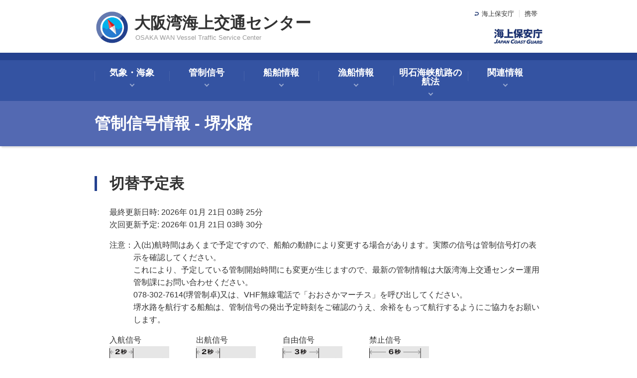

--- FILE ---
content_type: text/html
request_url: https://www6.kaiho.mlit.go.jp/osakawan/control_sakai.html
body_size: 11723
content:
<!DOCTYPE html>
<html lang="ja">
<head>
<meta charset="UTF-8" />
<title>大阪湾海上交通センター</title>
<meta name="description" content="" />
<meta name="keywords" content="" />
<meta http-equiv="Content-Style-Type" content="text/css" />
<meta http-equiv="Content-Script-Type" content="text/javascript" />
<meta name="robots" content="noydir" />
<meta name="robots" content="noodp" />
<meta name="robots" content="index,follow" />
<meta http-equiv="imagetoolbar" content="no" />
<link href="/common_martis/styles/global.css" rel="stylesheet" type="text/css" />
<script src="/common_martis/scripts/jquery-3.5.0.min.js" type="text/javascript"></script>
<script src="/common_martis/scripts/common.js" type="text/javascript"></script>
<script src="/common_martis/scripts/lity.min.js"></script>

</head>
<body>
<div id="pagetop" class="wrapper">
<header id="header" class="cfix"><div class="_inner">
<h1 id="siteID">
<a href="/osakawan/">大阪湾海上交通センター</a>
<div class="tagline">OSAKA WAN Vessel Traffic Service Center</div>
</h1>
<ul id="subMenues" class="cfix">
<li class="first"><a href="https://www.kaiho.mlit.go.jp/">海上保安庁</a></li>
<li class="m"><a href="/m/osakawan/index.html">携帯</a></li>
</ul>
<p id="subLogo"><img src="/common_martis/images/header_logo_s.gif" alt="JAPAN COAST GUARD" width="98" height="32" /></p>
<div id="spBtn"><div><span></span><span></span><span></span></div></div>
</div></header><!-- header -->
<nav class="gnav">
<div class="_inner">
<a href="/osakawan/" id="goctop" class="link">大阪湾海上交通センタートップ</a>

<ul class="gnavList">
  <li><a href="" class="gnavTtl">気象・海象</a>
    <div class="subnav"><div class="_inner">
      <ul class="subnavList">
        <li><span class="subnavTtl">気象履歴</span>
          <ul class="subCnavList circle-small">
            <li><a href="/osakawan/kisyou/esaki_radar.html">江埼レーダー施設</a></li>
            <li><a href="/osakawan/kisyou/jizosaki_lt.html">地蔵埼灯台</a></li>
            <li><a href="/osakawan/kisyou/akashikaikyo_center_aisss.html">明石海峡航路中央AIS信号所</a></li>
            <li><a href="/osakawan/kisyou/sumotooki_aisss.html">洲本沖AIS信号所</a></li>
            <li><a href="/osakawan/kisyou/osaka_lt.html">大阪灯台</a></li>
            <li><a href="/osakawan/kisyou/kobe_vtss.html">神戸船舶通航信号所（神戸第二信号所）</a></li>
            <li><a href="/osakawan/kisyou/magosaki_lt.html">孫埼灯台</a></li>
            <li><a href="/osakawan/kisyou/tomogashima_lt.html">友ケ島灯台</a></li>
          </ul>
        </li>
        <li><span class="subnavTtl"><a href="/osakawan/currenttide.html">潮流</a></span></li>
        <li><span class="subnavTtl"><a href="http://www6.kaiho.mlit.go.jp/05kanku/kobe/esaki_radar/livecamera/index.html">ライブカメラ</a></span></li>
      </ul>
    </div></div>
  </li>
  <li><a href="" class="gnavTtl">管制信号</a>
    <div class="subnav"><div class="_inner">
      <ul class="subnavList">
        <li><span class="subnavTtl"><a href="/osakawan/control.html">信号現況</a></span></li>
        <li><span class="subnavTtl">信号切替表</span>
          <ul class="subCnavList circle-small">
            <li><a href="/osakawan/control_nankou.html">南港水路</a></li>
            <li><a href="/osakawan/control_sakai.html">堺水路</a></li>
            <li><a href="/osakawan/control_hamadera.html">浜寺水路</a></li>
            <li><a href="/osakawan/control_kobe.html">神戸中央航路</a></li>
          </ul>
        </li>
      </ul>
    </div></div>
  </li>
  <li><a href="" class="gnavTtl">船舶情報</a>
    <div class="subnav"><div class="_inner">
      <ul class="subnavList">
        <li><span class="subnavTtl">入航予定情報</span>
          <ul class="subCnavList circle-small">
            <li><a href="/osakawan/schedule/AKASHI/schedule_1.html">大型船入航予定24h</a></li>
            <li><a href="/osakawan/schedule/AKASHI/schedule_2.html">大型船入航予定72h</a></li>
            <li><a href="/osakawan/schedule/AKASHI/schedule_3.html">大型船入航予定all</a></li>
          </ul>
        </li>
        <li><span class="subnavTtl"><a href="/osakawan/byohaku/index.html">錨泊船情報</a></span></li>
        <li><span class="subnavTtl"><a href="/osakawan/pullship.html" class="Probably">曳航船入航予定</a></span></li>
      </ul>
    </div></div>
  </li>
  <li><a href="" class="gnavTtl">漁船情報</a>
    <div class="subnav"><div class="_inner">
      <ul class="subnavList">
        <li><span class="subnavTtl">操業漁船図</span>
          <ul class="subCnavList circle-small">
            <li><a href="/osakawan/gyosenzu/gyosenzu.html">最新の操業漁船図</a></li>
            <li><a href="/osakawan/gyosenzu/gyosenzu-today.html">本日の操業漁船図</a></li>
            <li><a href="/osakawan/gyosenzu/gyosenzu-yesterday.html">前日の操業漁船図</a></li>
            <li><a href="/osakawan/gyosenzu/gyosenzu-2days-ago.html">前々日の操業漁船図</a></li>
          </ul>
        </li>
      </ul>
    </div></div>
  </li>
  <li><a href="" class="gnavTtl">明石海峡航路の航法</a>
    <div class="subnav"><div class="_inner">
      <ul class="subnavList">
        <li><span class="subnavTtl"><a href="/osakawan/info/tab/07_users_manual.pdf" class="notice">大阪マーチス利用の手引き</a></span></li>
        <li><span class="subnavTtl"><a href="/osakawan/info/tab/08_users-manual(English).pdf" class="notice">User Manual(English)</a></span></li>
        <li><span class="subnavTtl"><a href="/osakawan/info/tab/2-2_kansei_rep.pdf" class="notice">大型船入航調整等</a></span></li>
        <li><span class="subnavTtl"><a href="/osakawan/info/tab/09_akashi-gaikyo.pdf" class="notice">明石海峡航路海上交通概況</a></span></li>
      </ul>
    </div></div>
  </li>
  <li><a href="" class="gnavTtl">関連情報</a>
    <div class="subnav"><div class="_inner">
      <ul class="subnavList">
        <li><span class="subnavTtl"><a href="/osakawan/info/tab/info-OSAKA_MARTIS-notice.html" class="notice">お知らせページ</a></span></li>
        <li><span class="subnavTtl"><a href="/osakawan/info/tab/info-OSAKA_MARTIS-others.html" class="notice">その他の情報</a></span></li>
        <li><span class="subnavTtl"><a href="/osakawan/info/tab/info-OSAKA_MARTIS-statistics.html" class="notice">明石海峡航路通行船舶統計</a></span></li>
        <li><span class="subnavTtl"><a href="/osakawan/info/tab/info-OSAKA_MARTIS-esaki.html" class="notice">神戸船舶通航信号所気象データ</a></span></li>
        <li><span class="subnavTtl"><a href="https://www1.kaiho.mlit.go.jp/KAN5/tuho/tuho2.htm" class="notice">航海安全情報</a></span></li>
      </ul>
    </div></div>
  </li>
</ul>

</div>
</nav>
<div id="container">
<main>
<div class="pageTitleArea"><div class="_inner">
<h1 class="pageTitle">管制信号情報 - 堺水路</h1>
</div></div><!-- /.pageTitleArea -->
<section class="bg-w"><div class="_inner">

<h2 class="sectionTitle" style="margin-top: 20px;">切替予定表</h2>
<script type="text/javascript">
$(document).ready(function(){
  var martis_ajax = {
    inline_control: {
      url: "/osakawan/info/inline_control_sakai.html",
      success: function(html){
        $("#attention").replaceWith(html);
      },
      complete: function(){ set_ajax_status('inline_control'); }
    }
  };

  var deferred = new $.Deferred();
  function check_ajax_status_all() {
    var status_all = true;
    $.each(martis_ajax, function(key, data) {
      if (!data.status) {
        status_all = false;
      }
    });
    return status_all;
  }
  function set_ajax_status(key) {
    martis_ajax[key].status = true;
    if (check_ajax_status_all()) {
      deferred.resolve();
    }
  }
  $.each(martis_ajax, function(key, data) {
    var this_key = key;
    $.ajax({
      url: data.url,
      cache: false,
      success: data.success,
      complete: data.complete
    });
  });
});
</script>

<p>最終更新日時: 
2026年
01月
21日
03時
25分
<br>
次回更新予定: 
2026年
01月
21日
03時
30分
</p>

<div id="attention"></div>

<div style="width: 100%; text-align: right;">
<span style="display: inline-block; border: 1px solid #1A73E8; padding: 5px 10px;"><a href="/osakawan/control/signals_osaka.pdf">管制信号の説明はこちら</a></span>
</div>

<table class="generalTB">
<caption>2026年1月21日 の入出航船予定</caption>
<thead>
<tr>
<th>開始時刻&ensp;～&ensp;終了時刻</th>
<th>信号</th>
<th>船名</th>
<th>総トン数</th>
<th>バース</th>
<th>船種</th>
</tr>
</thead>
<tbody>

	
	<tr>
		<td width="20%">07:00&ensp;〜&ensp;07:30</td>
		<td width="20%">
			
			<img width="120" height="60" src="/common_martis/images/signal/flash/O.jpg">
			
		</td>
		<td>JFE ｳﾞｨｰﾅｽ</td>
		<td>9378</td>
		<td>3-A</td>
		<td>貨</td>
	</tr>
	
	<tr>
		<td width="20%">08:00&ensp;〜&ensp;08:30</td>
		<td width="20%">
			
			<img width="120" height="60" src="/common_martis/images/signal/flash/I.jpg">
			
		</td>
		<td>みきとよ</td>
		<td>3948</td>
		<td>3-F</td>
		<td>他</td>
	</tr>
	
	<tr>
		<td width="20%">08:30&ensp;〜&ensp;09:00</td>
		<td width="20%">
			
			<img width="120" height="60" src="/common_martis/images/signal/flash/I.jpg">
			
		</td>
		<td>第八崎陽丸</td>
		<td>3598</td>
		<td>3-F</td>
		<td>油</td>
	</tr>
	
	<tr>
		<td width="20%">09:00&ensp;〜&ensp;09:30</td>
		<td width="20%">
			
			<img width="120" height="60" src="/common_martis/images/signal/flash/I.jpg">
			
		</td>
		<td>第七浪速丸</td>
		<td>3767</td>
		<td>3-F</td>
		<td>油</td>
	</tr>
	
	<tr>
		<td width="20%">15:00&ensp;〜&ensp;15:30</td>
		<td width="20%">
			
			<img width="120" height="60" src="/common_martis/images/signal/flash/O.jpg">
			
		</td>
		<td>みきとよ</td>
		<td>3948</td>
		<td>3-F</td>
		<td>他</td>
	</tr>
	
	<tr>
		<td width="20%">18:00&ensp;〜&ensp;18:30</td>
		<td width="20%">
			
			<img width="120" height="60" src="/common_martis/images/signal/flash/O.jpg">
			
		</td>
		<td>第七浪速丸</td>
		<td>3767</td>
		<td>3-F</td>
		<td>油</td>
	</tr>
	
	<tr>
		<td width="20%">18:30&ensp;〜&ensp;19:00</td>
		<td width="20%">
			
			<img width="120" height="60" src="/common_martis/images/signal/flash/O.jpg">
			
		</td>
		<td>第八崎陽丸</td>
		<td>3598</td>
		<td>3-F</td>
		<td>油</td>
	</tr>
	

</tbody>
</table>

<table class="generalTB">
<caption>2026年1月22日 の入出航船予定</caption>
<thead>
<tr>
<th>開始時刻&ensp;～&ensp;終了時刻</th>
<th>信号</th>
<th>船名</th>
<th>総トン数</th>
<th>バース</th>
<th>船種</th>
</tr>
</thead>
<tbody>

	<tr><td colspan="6">管制信号の予定はありません。</td></tr>

</tbody>
</table>

<div style="width: 100%; text-align: left;">
<span style="display: inline-block; border: 1px solid #CC0000; padding: 5px 10px; font-size: 87.5%; color: #CC0000;">船種の意味　ｺﾝ:ｺﾝﾃﾅ、油:油送船、貨:貨物船、自:自動車船、客:客船、作:作業船、官:官庁船、他:その他</span>
</div>


</div></section><!-- section -->
<section class="bg-w"><div class="_inner">
<p class="btnBack"><a href="javascript:history.back();">戻る</a></p>
</div></section><!-- section -->
</main>
</div><!-- /#container -->
<footer id="footer"><div class="_inner">
<address>Copyright(c) Japan Coast Guard. All rights reserved.</address>
</div></footer><!-- /footer -->
</div><!-- wrapper -->
<script src="/common_martis/scripts/jquery.cookie.js" charset="utf-8" type="text/javascript" ></script>
</body>
</html>


--- FILE ---
content_type: text/html
request_url: https://www6.kaiho.mlit.go.jp/osakawan/info/inline_control_sakai.html?_=1768933788842
body_size: 1300
content:
<p style="padding-left: 3em; text-indent: -3em;">
注意：入(出)航時間はあくまで予定ですので、船舶の動静により変更する場合があります。実際の信号は管制信号灯の表示を確認してください。<br>
これにより、予定している管制開始時間にも変更が生じますので、最新の管制情報は大阪湾海上交通センター運用管制課にお問い合わせください。<br>
078-302-7614(堺管制卓)又は、VHF無線電話で「おおさかマーチス」を呼び出してください。<br>
堺水路を航行する船舶は、管制信号の発出予定時刻をご確認のうえ、余裕をもって航行するようにご協力をお願いします。
</p>
<ul style="display: flex; flex-wrap: wrap; margin-bottom: 0px;">
  <li style="width: 20%;">入航信号 <img width="120" height="60" src="/common_martis/images/signal/flash/I.jpg"></li>
  <li style="width: 20%;">出航信号 <img width="120" height="60" src="/common_martis/images/signal/flash/O.jpg"></li>
  <li style="width: 20%;">自由信号 <img width="120" height="60" src="/common_martis/images/signal/flash/F.jpg"></li>
  <li style="width: 20%;">禁止信号 <img width="120" height="60" src="/common_martis/images/signal/flash/XX.jpg"></li>
</ul>


--- FILE ---
content_type: text/css
request_url: https://www6.kaiho.mlit.go.jp/common_martis/styles/global.css
body_size: 45351
content:
@charset "UTF-8";

@import url('https://fonts.googleapis.com/css?family=Roboto+Condensed:300');
@import url('https://fonts.googleapis.com/css?family=Roboto+Condensed:400');
@import url('https://fonts.googleapis.com/css?family=Roboto+Condensed:700');

/*! normalize.css v3.0.1 | MIT License | git.io/normalize */html{font-family:sans-serif;-ms-text-size-adjust:100%;-webkit-text-size-adjust:100%}body{margin:0}article,aside,details,figcaption,figure,footer,header,hgroup,main,nav,section,summary{display:block}audio,canvas,progress,video{display:inline-block;vertical-align:baseline}audio:not([controls]){display:none;height:0}[hidden],template{display:none}a{background:transparent}a:active,a:hover{outline:0}abbr[title]{border-bottom:1px dotted}b,strong{font-weight:bold}dfn{font-style:italic}h1{font-size:2em;margin:.67em 0}mark{background:#ff0;color:#000}small{font-size:80%}sub,sup{font-size:75%;line-height:0;position:relative;vertical-align:baseline}sup{top:-0.5em}sub{bottom:-0.25em}img{border:0}svg:not(:root){overflow:hidden}figure{margin:1em 40px 2em 40px}hr{-moz-box-sizing:content-box;box-sizing:content-box;height:0}pre{overflow:auto}code,kbd,pre,samp{font-family:monospace,monospace;font-size:1em}button,input,optgroup,select,textarea{color:inherit;font:inherit;margin:0}button{overflow:visible}button,select{text-transform:none}button,html input[type="button"],input[type="reset"],input[type="submit"]{-webkit-appearance:button;cursor:pointer}button[disabled],html input[disabled]{cursor:default}button::-moz-focus-inner,input::-moz-focus-inner{border:0;padding:0}input{line-height:normal}input[type="checkbox"],input[type="radio"]{box-sizing:border-box;padding:0}input[type="number"]::-webkit-inner-spin-button,input[type="number"]::-webkit-outer-spin-button{height:auto}input[type="search"]{-webkit-appearance:textfield;-moz-box-sizing:content-box;-webkit-box-sizing:content-box;box-sizing:content-box}input[type="search"]::-webkit-search-cancel-button,input[type="search"]::-webkit-search-decoration{-webkit-appearance:none}fieldset{border:1px solid #c0c0c0;margin:0 2px;padding:.35em .625em .75em}legend{border:0;padding:0}textarea{overflow:auto}optgroup{font-weight:bold}table{border-collapse:collapse;border-spacing:0}td,th{padding:0}

html { 
  font-size: 62.5%; /*10px;*/
  height: 100%;
}
html.isSP{font-size: 110%;}
body {
  color: #333;
  background: #fff;
  font-size: 16px;
  font-family: 'Hiragino Kaku Gothic ProN', 'ヒラギノ角ゴ ProN W3', Meiryo, メイリオ, 'Segoe UI', Arial, sans-serif;
  line-height:1;
  word-wrap: break-word;
  min-width: 900px;
}

/* !clearfix */
.clear { clear:both; margin: 0 0 -1px 0; font-size: 1px; line-height: 1px; height: 1px; }
.cfix:after { content : ''; display : block; clear : both; }

/* !Links */
a{color:#1a73e8; text-decoration:none;}
a:not([class]):link { color:#1a73e8;}
a:not([class]):visited { color:#1a73e8;}
a:not([class]):hover { color:#23418e;}
a:not([class]):active { color:#23418e;}

/* general */
img{vertical-align: middle;}
main img{max-width: 100%; vertical-align: middle;}
main a[target="_blank"]:not(.no-ico):after{content:''; display: inline-block; width: 16px; height: 16px; background: url(../images/ico_external.png) no-repeat; margin-left: 10px; vertical-align: middle;}
hr { display: none; }
dd{margin-left: 0;}
ul{list-style: none; padding: 0;}
ul.circle{list-style: none;}
ul.circle > li{position: relative; padding-left: 25px;}
ul.circle > li:before{content:''; display: inline-block; background: #999; width: 10px; height: 10px; border-radius: 100%; position: absolute; top: 0.5em; left: 0px;}
ul.circle.hasTitle > li{margin-bottom: 0.8em;}
ul.circle.hasTitle > li:before{top: 1rem;}
ul.circle .title{font-size: 20px;}
ul.divided + ul.divided{border-top: 1px solid #ddd; margin-top: 20px; padding-top: 20px;}
ul.nostyle{list-style: none;}
ul.circle-small{font-size: 100%;}
ul.circle-small > li{position: relative; margin-bottom: 0.25em; padding-left: 16px;}
ul.circle-small > li:before{content:''; display: inline-block; background: #666; width: 4px; height: 4px; border-radius: 100%; position: absolute; top: 0.6em; left: 0px;}
ul ul{font-size: 86%; margin: 0.5em;}
li{margin-bottom: 0.5em;}
table p{margin-top: 0;}
.flex{display: flex;}
.flex.type-alc{align-items: center;;}
.bg-e{background-color: #D6E4F1;}
.bg-g{background-color: #FAFAFA;}
.bg-w{background-color: #fff;}
.bg-g + .bg-g{background-color: #fff;}
.pageTitleArea{background: #5369B2; position: relative; box-shadow: 0 .5rem .25rem -.25rem rgba(0,0,0,.125);}
.pageTitle { font-size: 3.2rem; color: #fff; padding: 2.5rem 0; margin: 0; line-height: 1.3;}
main section ._inner{padding-top: 40px; padding-bottom: 40px;}
.box{padding: 30px; background: #fff; box-shadow: 0 .125rem .25rem rgba(0,0,0,.075);}
.box + .box{margin-top: 30px;}
.sectionTitle{font-size: 3rem; margin: 0 0 1em; padding-left: 25px; border-left: 5px solid #24418F; line-height: 1;}
.sectionTitle.notice{border-color: #FE7002;}
.sectionTitle.safe{border-color: #00A688;}
.sectionTitle.sub{border-color: #00b2ec;}
* + .sectionTitle{margin-top: 2em;}
main .sectionTitle ~ p,
main .sectionTitle ~ ul,
main .sectionTitle ~ dl,
main .sectionTitle ~ h3:not(.sectionTitle),
main .sectionTitle ~ table,
main .sectionTitle ~ div:not(.noindent){margin-left: 30px;}
main .sectionTitle ~ .noindent{margin-left: 0;}
main .sectionTitle ~ table.basicTB{margin-left: 30px; width: calc(100% - 30px);}
main #summary .sectionTitle ~ table,
main #summary .sectionTitle ~ div{margin-left: 0;}
main h3:not(:first-child){margin-top: 2em;}
main h3{color:#24418F; border-bottom: 3px solid #24418F; margin-bottom: 0.5em; padding-bottom: 3px; font-size: 2rem;}
.sectionBody{margin-left: 30px;}
.new{color: #fff; font-weight: bold; font-size: 1.2rem; font-family:'Roboto Condensed'; background: #fcbe00; display: inline-block; padding: 4px 1.4em 3px 1.5em; border-radius: 1em; letter-spacing: 0.1em; line-height: 1; margin-left: 10px; vertical-align: top;}
a.pdf{display: inline-block; padding-left: 30px; min-height: 25px; background: url(../images/ico_pdf.png) 0 50% no-repeat;}
.cols{display: flex;}
.cols:not(.wrap) > .col{flex: 1; margin-top: 30px;}
.cols:not(.wrap) > .col + .col{margin-left: 30px;}
.cols > .col > *:first-child{margin-top: 0;}
.cols > .col > *:last-child{margin-bottom: 0;}
.isSP .cols{display: block;}
.isSP .cols > .col{flex: 0; /*margin-top:0;*/}
.isSP .cols > .col + .col{margin-left: 0;}
.cols.wrap{flex-wrap: wrap;}
html:not(.isSP) .cols.has2cols > .col:nth-child(odd){width: 47.5%;margin-right: 2.5%;}
html:not(.isSP) .cols.has2cols > .col:nth-child(even){width: 47.5%;margin-left: 2.5%;}
.isSP .cols.has2cols > .col:nth-child(n + 2) { margin-top: 25px;}
html:not(.isSP) .cols.has2cols > .col:nth-child(n + 3) { margin-top: 25px;}
.box > .cols{margin-right: 30px;}
.box-round{background: #fff;border-radius: 10px;padding: 30px;}
.qrcode{display: flex; align-items: center;}
.qrcode .img:first-child{margin-right: 15px;}
.qrcode .img:last-child{margin-left: 15px;}

/* button */
.btn{display:inline-block;font-weight:400;text-align:center;white-space:nowrap;vertical-align:middle;-webkit-user-select:none;-moz-user-select:none;-ms-user-select:none;user-select:none;border:1px solid transparent;padding:1rem 1.5rem;font-size:1.6rem;line-height:1.5;border-radius:.6rem;transition:color .15s ease-in-out,background-color .15s ease-in-out,border-color .15s ease-in-out,box-shadow .15s ease-in-out; box-shadow: 0px 2px 0 #0956ba;}
.btn:focus,.btn:hover{text-decoration:none; box-shadow: none;}
.btn.focus,.btn:focus{outline:0;box-shadow:0 0 0 .2rem rgba(0,123,255,.25)}.btn.disabled,.btn:disabled{opacity:.65}.btn:not(:disabled):not(.disabled){cursor:pointer}a.btn.disabled,fieldset:disabled a.btn{pointer-events:none}
.btn-general{background-color: #1a73e8; color: #fff;}
.btn-general:hover{background-color: #0956ba;}
.btn-arrow:after{content:'>';}
.btn-block{display: block;}
.btn-rss{color: #fff; background: #FE7002; box-shadow: 0px 2px 0 #c65600; font-size: 18px; font-family:'Roboto Condensed';line-height: 1; padding: 6px 20px 4px;}
.btn-rss:hover{background: #c65600;}
.btn-rss:before{content:''; background: url(../images/ico_feed.svg) no-repeat; display: inline-block;width: 16px; height: 16px; margin-right: 3px; vertical-align: top;}

/* layout */
._inner{max-width: 1280px; margin: auto;}
/*main ._inner{width: 900px;}*/

.wrapper { width: auto; margin: 0 auto;}
#header { padding: 20px 0 16px; margin: 0; position: relative; border-bottom: 15px solid #24418F;}
#header #siteID { float: left; width: calc(100% - 300px); min-height: 70px; margin: 0; overflow: hidden; padding: 10px 0 8px 80px; box-sizing: border-box; background: url(../images/symbol.png) no-repeat; background-size: 70px;}
#header .tagline { color:#999; display: block; font-weight: normal; font-size: 13px; margin: 7px 2px 0;}
#header #subMenues { list-style: none; float: right; font-size: 1.3rem; width: auto; margin: 0 0 22px; }
#header #subMenues li { float: left; margin: 0; padding: 0 10px; border-left: 1px solid #ddd; line-height: 1.2; }
#header #subMenues li.first { border: none; padding-left: 15px; background: url(../images/header_icon.gif) 0 50% no-repeat; }
#header #subMenues li img { margin: 0 3px 0 0; }
#header #subLogo { text-align: right; clear: right; margin: 0;}
#header a:link { color:#333;}
#header a:visited { color:#333;}
#header a:hover { color:#999;}
#header a:active { color:#999;}
.isSP #header #subMenues { display: none; }
.subnav{transition: -webkit-transform .2s;transition: transform .2s;}
.subnavTtl{font-size: 1.8rem; font-weight: bold; display: block; padding-left: 1.1em;text-indent: -1.1em;line-height: 1.3;}
.subnavTtl:before{content:''; display: inline-block; width: 0.8em; height: 0.8em; background: #999; border-radius:100%; margin: 0.2em 0.3em 0 0; vertical-align: top;}
.subCnavList{margin: 1em 0 0 1.5em;}
.subCnavList li{font-size: 1.5rem;}
ul.subCnavList > li:before{top: 0.3em;}
html:not(.isSP) .gnav{background: #3453a2; position: relative;}
html:not(.isSP) #goctop{display: none;}
html:not(.isSP) .gnavList{margin: 0; display: flex;}
html:not(.isSP) .gnavList > li {flex: 1; font-size: 18px; margin: 0;}
html:not(.isSP) .gnavList > li> a{color: #fff; font-weight: bold; padding: 16px 10px 30px; display: block; text-align: center; position: relative; }
html:not(.isSP) .gnavList > li > a:before{content:''; display: inline-block; width: 1px ; height: 20px; background: #fff; position: absolute; left: 0; top: 50%; margin-top: -10px; opacity: .1;}
html:not(.isSP) .gnavList > li > a:not(.dLink):after{content:''; display: inline-block; width: 5px ; height: 5px; border: 1px solid #fff; border-width: 0 0 2px 2px; transform: rotate(-45deg); position: absolute; left: 50%; bottom: 12px; margin-left: -3px; opacity: .5;}
html:not(.isSP) .gnavList > li > a.dLink:after{content:'・'; display: inline-block; width: 5px ; height: 10px; position: absolute; left: 50%; bottom: 12px; margin-left: -10px; opacity: .3;}
html:not(.isSP) .gnavList > li > a:hover{background: #24418F;}
html:not(.isSP) .gnavList > li.isActive > a{color:#333; background: #FAFAFA;}
html:not(.isSP) .gnavList > li.isActive > a:before{content:none;}
html:not(.isSP) .gnavList > li.isActive > a:after{border-color: #333; opacity: .4;}
html:not(.isSP) .gnavList > li.isActive > .subnav{display: block;}
html:not(.isSP) .gnav .subnav{display: none; background: #FAFAFA; padding: 30px 0; width: 100%; z-index: +1; box-shadow: 0 0.5rem 0.25rem -0.25rem rgba(0,0,0,.125); position: absolute; left: 0;}
html:not(.isSP) .subnavList {margin: 0; display: flex; flex-wrap: wrap;}
html:not(.isSP) .subnavList > li{width: 20%; margin-bottom: 20px; padding: 0 15px;  box-sizing: border-box;}
.isSP :not(.isOpen) .gnav{display: none;}
.isSP .isOpen .gnav{display: block;}
.isSP .gnav{position: fixed; top: 0; width: 100%; height: 100%; background: #fafafa; z-index: 99;}
.isSP .gnav > ._inner{padding: 0 90px; height: 100%; overflow-y: scroll;}
.isSP #goctop{margin: 170px 0 30px;display: block;font-size: 2rem; font-weight: bold; color: #333; padding: 0.5em 0; background: url(../images/icn_arrow.png) 100% 50% no-repeat; background-size: 0.6em;}
.isSP .gnavList > li> a{color: #333; background: #fff; display: block; font-size: 2rem; font-weight: bold; border:1px solid #24418F; border-width: 1px 0; padding: 0.8em 1em;}
.isSP .gnavList > li> a:before, .isSP .gnavList > li> a:after{content:none;}
.isSP .gnav .subnav{padding: 2.5em;}
.isSP .subnavList > li{margin-bottom: 1em;}
.isSP .subCnavList{margin: 1em 0 3em 3em;}
.isSP #header #subLogo{padding: 30px 90px 0 0}
.isSP #spBtn {display: block;}
.isSP .isOpen  #spBtn {position: fixed;}
.isSP .isOpen  div#pagetop {position: fixed; width: 100%;}
#spBtn {position: absolute; top: 30px; right: 40px; z-index: 9999; display: none;}
#spBtn div {width: 60px;height: 70px;position: relative;}
#spBtn span {display: block;position: absolute;left: 0;height: 5px;width: 60px;background: #24418F;-webkit-transition: .35s ease-in-out;transition: .35s ease-in-out;}
#spBtn span:nth-child(1) {top: 0px;}
#spBtn span:nth-child(2) {top: 18px;}
#spBtn span:nth-child(3) {top: 36px;}
.isOpen #spBtn span:nth-child(1) {top: 24px; transform: rotate(315deg);}
.isOpen #spBtn span:nth-child(2) {width: 0;left: 50%;}
.isOpen #spBtn span:nth-child(3) {top: 24px; transform: rotate(-315deg);}
body:not(.isOpen) #spBtn div:after {content:'MENU'; color: #24418F; position: absolute; bottom: 0; display: block;width: 100%;text-align: center;}
.isOpen #header #subMenues{display: block; font-size: 2rem; font-weight: bold; z-index: 998; position: absolute; top:0; left: 0; width: 100%; height: 140px; box-sizing: border-box; padding: 30px 40px 20px; background: #fff;  border-bottom: 15px solid #24418F;}
.isOpen #header #subMenues li { padding: 10px 25px; box-sizing: border-box; display: inline-block;}
.isOpen #header #subMenues li.first { background: none; border-right: 1px solid #ddd;padding-left: 0;}
.isOpen #header #subMenues .first a{background: url(../images/icn_return.png) 0 50% no-repeat; padding-left: 50px;}
.isOpen #header #subMenues .first a:after{ content:'へ戻る'; display: inline-block; }

#container { position: relative;}
main{font-size: 1.6rem; line-height: 1.6; padding-bottom: 1px;}
aside.sub{background:#fff; line-height: 1.6;}
.sub ._inner{max-width: 900px;}
.sub .about{color: #fff; background: #24418F; padding: 40px 25px 35px;}
.sub .about p{margin-bottom: 3rem;}
.sub .about .btn{font-size: 1.4rem;}
.sub .item{margin: 50px 25px;}
.sub ul{padding-left: 20px;}
.sub .kankuZenkokuTitle{font-size: 1.6rem;  font-weight: bold;}
.sub .kankuOtherTitle{font-size: 1.4rem;margin-bottom: 0;}
.sub .kankuList{display: inline-block; margin: 0.5em 0; padding: 0;}
.sub .kankuList li{display: inline-block; margin-right: 0.5em; padding-right: 0.5em; border-right: 1px solid #ddd;line-height: 1.3;}
.btn-wsg{display: block;background: #fff; border: 1px solid #23418e; border-radius: 8px; padding: 25px 15px; color: #23418e; text-align: center;}
.wsg-title{display: block; font-family:'Roboto Condensed';font-size: 36px; font-weight: 300; line-height: 1;}
.wsg-title strong{display: block; font-size: 110%;}
.wsg-sub{display: block; font-size: 1.2rem; font-weight: bold; margin: 10px 0;}
.wsg-copy{display: block; font-size: 1.4rem; color: #333;}
.btn-twitter{ display: block;background: #fff; border: 1px solid #ddd; border-radius: 8px; padding: 20px 30px 20px 90px; color: #333; font-weight: bold; font-size: 20px; position: relative;}
.btn-twitter:before{ content:'';display: inline-block; background: url(../images/ico_twitter.svg) no-repeat; background-size: 100% auto; width: 42px; height: 42px; position: absolute;left: 30px;top: 50%; margin-top:-20px;}
.btn-twitter strong{color: #00aced;}
body.single ._inner{ max-width: 900px; padding-left: 10px; padding-right: 10px;}
@media only screen and (min-width: 1300px) {
    /*main ._inner{ width: 1280px; padding-right: 380px; box-sizing: border-box;}
    aside.sub{width: 320px; position: absolute; top: 0; left: 50%; margin-left: 320px; box-shadow: 0 .125rem .25rem rgba(0,0,0,.075);}
    .sub p{font-size: 1.4rem;}
    .sub .sectionTitle{font-size: 2.3rem; padding-left: 12px; line-height: 1.3;}
    .sub .about .btn{display: block;}
    .sub .about p:before{content:'';width: 100px; height: 100px; background: url(/common/images/symbol.png) no-repeat; background-size: contain; display:table; margin: 15px auto;}*/
}
@media only screen and (max-width: 1299px) {
    .wide-only{display: none;}
    ._inner{ max-width: 900px; padding-left: 10px; padding-right: 10px;}
    aside.sub {background: #FAFAFA;;}
    aside.sub .items {padding: 30px 0; }
    aside.sub .items .item{margin: 30px 0; }
  /*
    aside.sub .items {display: flex;flex-wrap: wrap; padding: 30px 0;}
    aside.sub .items .item{margin: 15px 0; width: calc((100% - 30px)/2); box-sizing: border-box; }
    aside.sub .items .item:nth-child(even){margin-left: 30px }
*/
    aside.sub .items .item:not([href]){ padding: 30px; background: #fff; box-shadow: 0 .125rem .25rem rgba(0,0,0,.1); border-radius: 10px;}
    .sub .about ._inner{box-sizing: border-box; padding-left: 30px;  padding-right: 350px; background: url(/common/images/symbol.png) 85% 50% no-repeat;}
    .sub .about .btn{width: 230px;}
    .wsg-title{font-size: 50px; }
    .wsg-title strong{display: inline-block; font-size: 105%; margin-left: 0.2em; }
}

dl.news {overflow: hidden; font-size: 1.5rem; margin-bottom: 0; }
dl.news dt{width: 11em; font-size: 1.3rem; margin-right: 1em; padding-top: 1px; float: left; clear: left;}
dl.news dt .time{color: #24418F; display: inline-block; margin: 0 0 0 10px;}
dl.news dd{margin: 0 0 0.25em; overflow: hidden;}

.news-more{color: #24418F; margin: 0.5em -30px -30px !important; padding: 1em;  font-size: 1.5rem; text-align: center; cursor: pointer;}
.news-more span:before{content:'';display: inline-block; width: 8px; height: 8px; margin-right: 5px; margin-top: -8px; vertical-align: middle; border:2px solid #24418F; border-width: 0 0 2px 2px; transform: rotate(-45deg);}
.news-count{font-size: 1.3rem; text-align: center; margin: 0;}

#safety .sectionTitle strong{ color: #004a89;}
.safetyBox{background: #5369B2; margin: 0 0 20px; display: flex;}
.safetyBox a:link,.safetyBox a:visited{color: #fff;}
.safetyBoxMenu{width: 45%; display: flex; align-items: center;}
.safetyBoxMenu ul.circle{ /*margin: 30px 40px;*/}
.safetyBoxMenu ul.circle > li{font-size: 2.4rem; margin-bottom: 0;}
.safetyBoxMenu ul.circle > li:before{background: #24418D;}
.safetyBoxMenu ul.circle ul li{font-size: 1.6rem;  margin-bottom: 1rem;}
.safetyBoxMap{width: 55%;}
.safetyBoxMap img{max-width: 100%;}
#safety .circle{margin-left: 40px;}
#safety .kankuZenkokuTitle{font-weight: bold;}
#safety .kankuList{font-size: inherit; margin: 0;}
#safety .kankuList li { display: inline-block; margin-right: 1em; padding-right: 1em; border-right: 1px solid #ddd; line-height: 1.3;}
#safety .kankuList li.current a { color: #999;}

/*
#infomations{background-color: #FAFAFA;}
#infomations ._inner{padding: 0 0 5px;}
*/

#kinkyu {}
#kinkyu h3 { margin: 0 0 10px; }
#kinkyu #rss { float: right; margin: -60px 0 0 0;}
#kinkyu .kinkyu { padding: 15px 0 25px 120px; position: relative; font-size: 108%; line-height: 20px; min-height: 20px; height:auto !important; height: 20px;}
#kinkyu .kinkyu + .kinkyu {border-top: 1px solid #ccc;}
#kinkyu .kinkyu .icn { position: absolute; top: 15px; left: 0; display: inline-block; margin: 0; padding: 5px; font-weight: bold; width: 90px; box-sizing: border-box; text-align: center;}
.icn_zenkoku { background: #D0D7F1; letter-spacing: 0.5em; padding: 5px 0 5px 0.5em; }
.icn_kanku {background: #DCE6F0; letter-spacing: 0.5em; padding: 5px 0 5px 0.5em; }
.icn_hoanbu {background: #CFEFE0; letter-spacing:0; padding: 5px;}
#kinkyu .kinkyu dl { position: relative; margin: 0;}
#kinkyu .kinkyu dl dt { position: absolute; top: 0; left: 0; padding: 4px 0;}
#kinkyu .kinkyu dl dd { margin-left: 0; padding: 4px 0 4px 11em;}
#kinkyu .kinkyu p { margin: 0; }
#kinkyu .kinkyu p.noRelease { padding: 4px 0; }
#kinkyu .kinkyu .numList { margin: 0; padding: 0; }
#kinkyu .tsunami { border: 2px solid red; margin: 0.7em 0; padding: 5px; text-align: center; background: #ffdbdb; font-weight: bold; color: red; font-size: 18px; line-height:1.3; margin-left: 30px;}
#kinkyu .tsunami a { color: red; text-decoration: underline; }
#kinkyu .kinkyu_noscript span { color: red; line-height: 20px; }
#kinkyu #kinkyuBtn{background:#F5F5F5; margin: 0 -30px -30px;}
#kinkyu #kinkyuBtn a{color: #999; display:block; padding:15px; text-align:center;}
#kinkyu #kinkyuBtn a span{background:url(../images/kinkyu_btn.gif) 100% 50% no-repeat; display:inline-block; padding-right: 18px; line-height:1.2; white-space: nowrap; }
#kinkyu #kinkyuBtn a.active span{background-image:url(../images/kinkyu_btn_on.gif);}
#kinkyu #kinkyuBtn a:hover {color:#5267e7;}
#kinkyu #kinkyuContent{} 
#kinkyu .box .cols{margin-right: 0;}
#kinkyu .box .col{margin-top: 0;}

.tab { display: flex; justify-content: space-between; list-style: none; margin: 0; padding: 0;}
.tab li { flex: 1; display: block; font-size: 1.8rem; text-align: center; margin: 0; line-height: 1; max-width: 50%;}
.tab li + li{ margin-left: 15px;}
.tab li a { display: block; padding: 15px; border-top-left-radius: 5px; border-top-right-radius: 5px; border: 1px solid #dfdfdf; border-bottom:0;}
.tab li.active { font-weight: bold; background: #fff; margin-bottom: -1px; /* padding-top: 15px; border-top-left-radius: 5px; border-top-right-radius: 5px; border: 1px solid #dfdfdf; border-bottom:0;*/}
.tab li.active a{ color:#333; padding-bottom: 0;}
.tab li.active span { display: inline-block; padding-bottom: 13px; border-bottom: 2px solid #23418e;}
.tab-body{box-sizing: border-box; padding: 30px 49px;background: #fff;border: 1px solid #dfdfdf;}
.tab-body.hide{visibility: hidden; height: 0; padding: 0px 50px; border: none; z-index: -1;}
.tab-body.hide .bb-pointer{display: none;}
.tab-body .tab-footer{background-color: #FAFAFA; margin: 0 -49px -30px; padding: 20px 10px; text-align: center;    border-top: 1px solid #dfdfdf;}
.tab-sub{background: #fff; margin: 0; padding: 30px 49px 0;list-style: none; border: 1px solid #dfdfdf;border-bottom: 0; text-align: center;}
.tab-sub li{display: inline-block; margin: 0;}
.tab-sub li + li{border-left: 1px solid #dfdfdf; padding-left: 20px; margin-left: 20px;}
.tab-sub li.active a{color: #333; font-weight: bold;}
.tab-sub + .tab-body{border-top: none; padding-top: 10px;}

#map {}
#map #lastupdate { font-size: 1.2rem; margin: 0 0 1em; text-align: right;}
#map #mapAPI {}
#map #exp { margin-top: -52px; position: relative; }
#map .tab, #map .tab-body{margin-left: 0;}
#map .tab-body p:first-child{margin-top: 0;}
.mapArea{position: relative; height: 800px;}

#arrowNav { font-size: 1.6rem;  margin: 20px 0;}
#arrowNav .btnPrev { float: left;}
#arrowNav .btnPrev a { padding-left: 45px; position: relative;  }
#arrowNav .btnNext { float: right;}
#arrowNav .btnNext a { padding-right: 45px; position: relative; }
#arrowNav .btnPrev a:before { content:''; display: inline-block; width: 30px; height: 30px; background: #f0f0f0; border-radius: 100%; vertical-align: middle; position: absolute; left: 0; top: 50%; margin-top: -15px;}
#arrowNav .btnNext a:before { content:''; display: inline-block; width: 30px; height: 30px; background: #f0f0f0; border-radius: 100%; vertical-align: middle; position: absolute; right: 0; top: 50%; margin-top: -15px;}
#arrowNav .btnPrev a:after { content:''; display: inline-block; width: 8px; height: 8px; border-top: solid 3px #666; border-right: solid 3px #666; vertical-align: middle; transform: rotate(225deg); position: absolute; left: 12px; top: 50%; margin-top: -6px;}
#arrowNav .btnNext a:after { content:''; display: inline-block; width: 8px; height: 8px; border-top: solid 3px #666; border-right: solid 3px #666; vertical-align: middle; transform: rotate(45deg); position: absolute; right: 12px; top: 50%; margin-top: -6px;}
.btnUpper { font-weight: bold; margin:0; text-align: center; }

html[lang="ja"] #kinkyu h2::before{ content:'Emergency Information'; color:#D6E4F1; font-family:'Roboto Condensed'; float:right; font-weight:normal; font-size:34px; text-align: right; line-height: 1; display: block;}
html[lang="ja"] #infomations h2::before{ content:'Information'; color:#004a89; font-family:'Roboto Condensed'; float:right; font-weight:normal; font-size:30px; text-align: right; line-height: 1; display: block;}
html[lang="ja"] #provided h2::before{ content:'Provided Information'; color:#004a89; font-family:'Roboto Condensed'; float:right; font-weight:normal; font-size:30px; text-align: right; line-height: 1; display: block;}
html[lang="ja"] #others h2::before{ content:'Others'; color:#004a89; font-family:'Roboto Condensed'; float:right; font-weight:normal; font-size:30px; text-align: right; line-height: 1; display: block;}
html[lang="ja"] #safety h2::before{ content:'Safety Information'; color:#004a89; font-family:'Roboto Condensed'; float:right; font-weight:normal; font-size:30px; text-align: right; line-height: 1; display: block;}
html[lang="ja"] #summary h2::before{ content:'Summary'; color:#004a89; font-family:'Roboto Condensed'; float:right; font-weight:normal; font-size:30px; text-align: right; line-height: 1; display: block;}
html[lang="ja"] #map h2::before{ content:'Map Information'; color:#004a89; font-family:'Roboto Condensed'; float:right; font-weight:normal; font-size:30px; text-align: right; line-height: 1; display: block;}
html[lang="en"] .sectionTitle{font-family:'Roboto Condensed'; }

#links { padding: 0 20px; }
#links li { background: url(../images/bg_links.png) no-repeat; padding: 10px 9px 10px 10px; height: 78px; width: 237px; }
#links li { float: left; }

.btnBack { margin: 30px 0; position: relative;text-align: center; }
.btnBack a { background: url(../images/bg_icn_upper.gif) no-repeat left center; padding: 4px 0 4px 25px; font-weight: bold; margin: 0 0 0 15px; }

.section { padding: 0 20px 30px; }
.section h3 { margin: 0 0 10px; line-height: 1.2; }
.section .innerTtl { font-size: 133%; font-weight: bold; padding: 0 0 0 10px; border-left: solid 4px #647cb8; color: #1e3670; }
/*.indent { padding: 0 10px; }*/
#upper .section { padding: 0 0 30px; }
#upper .section h3 { margin: 0 0 10px; }
.indent p.notion {
    line-height: 1.3;
    margin: 0.3em 0;
}
.fix { table-layout: fixed; }


.generalTB {width: 100%; border-collapse: collapse; background: #fff; margin-top: 1em; margin-bottom: 1em;}
.generalTB th,
.generalTB td{ padding: 0.4em 15px; text-align: center; border: solid 1px #caced7; font-size: 1.5rem;}
.generalTB th{ padding: 0.3em 15px; background-color: #EAF5FB; font-weight: normal; }
.generalTB caption, .caption {padding: 0.5em 15px; background-color: #24418F; color: #fff; font-size: 1.8rem; font-weight: bold; border-color: #4662A3; text-align: center;}
.generalTB .parent th {background-color: #24418F; color: #fff; font-size: 1.8rem; font-weight: bold; border-color: #4662A3;}
.generalTB .parent th.light {background-color: #4662A3; }
.generalTB .parent th.lighter {background-color: #6B82B6; }
.generalTB td { font-weight: bold; font-size: 1.4rem; }
.generalTB tbody tr:nth-child(even) td { background-color: #F4F4F4; }
.generalTB + .generalTB, .sum + .generalTB{margin-top: 30px;}
.generalTB + #sum-choryu-choseki {margin-top: 30px;}
.generalTB + #sum-choryu-choseki .col{margin-top: 0;}
.generalTB.kisho{margin-top: 30px;}
.generalTB.choseki caption{background-color: #2DAEC1;}
.generalTB.choseki tbody td{font-size: 1.3rem; padding-left: 5px;padding-right: 5px;}
.generalTB.choseki tbody tr:nth-child(even) td{color: #23418e; background-repeat: no-repeat; background-size: 100% 100%;}
.generalTB.choseki tr.low-high td:nth-child(odd),
.generalTB.choseki tr.low-high-r td:nth-child(odd),
.generalTB.choseki tr.high-low td:nth-child(even),
.generalTB.choseki tr.high-low-r td:nth-child(even),
.generalTB.choseki tbody tr.low-high-r td:nth-child(6),
.generalTB.choseki tbody tr.low-high-r td:nth-child(8),
.generalTB.choseki tbody tr.high-low-r td:nth-child(5),
.generalTB.choseki tbody tr.high-low-r td:nth-child(7){background-image: url(../images/bg_tide_low.png); width: 56px;}
.generalTB.choseki tr.low-high td:nth-child(even),
.generalTB.choseki tr.low-high-r td:nth-child(even),
.generalTB.choseki tr.high-low td:nth-child(odd),
.generalTB.choseki tr.high-low-r td:nth-child(odd),
.generalTB.choseki tbody tr.low-high-r td:nth-child(5),
.generalTB.choseki tbody tr.low-high-r td:nth-child(7),
.generalTB.choseki tbody tr.high-low-r td:nth-child(6),
.generalTB.choseki tbody tr.high-low-r td:nth-child(8){background-image: url(../images/bg_tide_high.png); width: 56px;}
.generalTB.choseki tbody tr[class] td.nodata{background: #EAF9FF; width: 56px;}
.generalTB.keihou_chuihou caption{background-color: #FE7002;}
.generalTB.keihou_chuihou th{ background-color: #FCF3EE;}
.generalTB.keihou_chuihou td{ text-align: left; padding: 0.7em 20px; font-weight: normal;}
.generalTB.keihou_chuihou td:first-child{font-weight: bold;}
.isPC .generalTB.keihou_chuihou td:first-child{ width: 18%;}
.keihou_special, .keihou, .chuihou{display: inline-block; padding: 5px 12px; margin-right: 10px; color: #fff; background:#FE7002; line-height: 1; font-size: 1.3rem;}
.notyet{text-align: center;margin: 2em 0;}


.basicTB { width: 100%; border-collapse: collapse; background: #fff; margin-top: 1em; margin-bottom: 1em;}
.basicTB th,
.basicTB td { padding: 8px 15px; text-align: center; font-weight: bold; /*font-size: 117%;*/ border: solid 1px #caced7; }
.basicTB th { font-size: 100%; white-space: nowrap;  background: #fafafa;}
.basicTB .gray { background: #fafafa; }
.basicTB .normal { font-weight: normal; color: #000!important; }
.basicTB .color01 th,
.basicTB .color01 td { background: #fffbee; color: #7f4024; }
.basicTB .color02 th,
.basicTB .color02 td { background: #f3fbff; color: #24557f; }
.basicTB .area { font-size: 133%; font-weight: bold; text-align: left;  }
.basicTB .blue { background: #f4fafd; }
.basicTB .green { background: #f7fcf0; }
.basicTB .yellow { background: #fefded; }
.basicTB .orange { background: #fffbed; }
.basicTB .blueGray { background: #e6eff1; }
.basicTB .greenGray { background: #e4ebdc; }
.basicTB .yellowGray { background: #ecebd7; }
.basicTB .orangeGray { background: #ede8d7; }
.basicTB span.keihou_special { display: block; background: #c800ff; color: #fff; padding: 5px 10px 4px; margin: 0 10px 0 0; float: left; }
.basicTB span.keihou { display: block; background: #e60012; color: #fff; padding: 5px 10px 4px; margin: 0 10px 0 0; float: left; }
.basicTB span.chuihou { display: block; background: #e6bd00; color: #fff; padding: 5px 10px 4px; margin: 0 10px 0 0; float: left; }
.basicTB span.addition{ color: #333; font-weight: bold; margin-left: 5px;}
.basicTB span.none { display: block; background: none;  padding: 5px 10px; float: left; height: 1em; }
.basicTB .text { font-weight: normal; text-align: left; line-height: 1.4; }
.basicTB .text p { margin: 0 0 1em; }
.basicTB span.ext { font-weight: normal; font-size: 83%; }

/* detailpage */
#upper.detail { background: url(../images/bg_detail.gif) repeat-x left bottom; }
#genkyoDetail .sectionTitle { position: relative; }
#genkyoDetail .sectionTitle span { position: absolute; top: 11px; right: 0; font-size: 1.6rem; font-weight: normal; }
#genkyoDetail #graph { background: #fff; border: solid 1px #caced7; margin: 0 0 30px; padding: 15px; text-align: center;}
#genkyoDetail #graph img { width: 350px; margin: 15px;}
#genkyoDetail .basicTB { margin: 0 0 20px; }
#genkyoDetail .basicTB td { color: #1e3670; }
#toLiveCamera { position: relative; }
#toLiveCamera h3 { margin: 0; min-height: 70px;}
#toLiveCamera table { margin: -45px auto 45px; position: relative; }
#toLiveCamera td { padding: 0 20px;}
#toLiveCamera td a { background: url(../images/bg_icn_arrow.png) no-repeat left center; line-height: 14px; padding: 0 0 0 18px; }

.borderBox { border: solid 4px #caced7; background: #fefaec; padding: 20px 30px 15px; }
.borderBox li { margin: 0 0 5px; }
.borderBox li a { background: url(../images/bg_arrow_bullet.gif) no-repeat 0 0px; padding: 0 0 0 18px; display: block; min-height: 14px; _height: 14px; line-height: 1.4; }
.borderBox li img { margin: 5px 0; }

#liveCam { margin: 0 auto 30px; text-align: center; }
#liveCam #liveNote { margin: 20px 50px; border: 2px solid #caced7; text-align: left; padding: 15px 15px 0px 15px; line-height: 1.6; }
#liveCam #liveNote p { margin: 0 0 1em; }

#ajax .ttl { margin: 0 -3px 20px; width: 776px; zoom: 1; }
#ajax h4 { clear: both; background: #f2f7fd; border: 1px solid #bcc2ce; padding: 6px 20px 4px 10px; margin: 0 0 15px; line-height: 1.2; }
#ajax ol,
#ajax .list { padding: 0 0 20px 2.5em; }
#ajax ol li { list-style: decimal; zoom: normal; }
#ajax .list li { list-style: disc; vertical-align: top; }
#ajax ul { padding: 0 0 20px 12px; }
#ajax .link li { background: url(../images/bg_arrow_bullet.gif) no-repeat left center; padding: 2px 0 2px 20px; }
#ajax .file li { background: url(../images/file.png) no-repeat left center; padding: 2px 0 2px 20px; }
#ajax li { margin: 0 0 10px; line-height: 1.2; }
#ajax li a {}
#ajax p { margin: 0 0 20px; line-height: 1.6; clear: both; }
#ajax p img { border: 2px solid #eee; }
#ajax .zoom { float: left; display: block; position: relative; }
#ajax .zoom .icon { position: absolute; right: 0; bottom: 0;}
/* #ajax h4 { border-left: 4px solid #1e3670; padding: 4px 5px 2px; margin: 0 32px 10px;} */
#ajax p { /zoom : 1; }
#ajax p:after { content : ''; display : block; clear : both; }
#ajax p.cap { margin: -15px 30px 20px; }
#ajax .basicTB { width: 100%; border-collapse: collapse; background: #fff; margin: 0 auto 20px; }
#ajax .basicTB th,
#ajax .basicTB td { padding: 8px 15px; text-align: left; border: solid 1px #caced7; font-size: 1em; font-weight: normal; }
#ajax .basicTB th { text-align: center; white-space: nowrap; font-weight: bold; background: #fafafa;}

/* #container p { margin: 0 0 1em;} */
#footer { margin: 0; padding: 25px 0; text-align: right; border-top: 1px solid #23418e; /*position: relative;*/}
#footer address { font-style: normal; font-size: 1.3rem; padding: 10px 80px 10px 10px; background: url(../images/logo_jcg.png) 100% 50% no-repeat;}

.left { float: left;}
.right { float: right;}


.pendding { border: 1px solid #efefef; background: #f9f8f3; padding: 10px; }

.basicTable { border: 1px solid #ccc; table-layout: fixed; width: 100%; border-collapse: collapse; }
.basicTable th,
.basicTable td { border: 1px solid #ccc; padding: 5px;}

#anzen { margin: 0 0 40px; padding: 0 30px;}
#anzen h3 { margin: 0 0 10px; }
/*
#anzen .anzen { padding: 5px 0 5px 80px; position: relative;}
#anzen .anzen .icn { position: absolute; top: 9px; left: 0; }
#anzen .anzen dl { position: relative;}
#anzen .anzen dl dt { position: absolute; top: 0; left: 0; padding: 4px 0;}
#anzen .anzen dl dd { padding: 4px 0 4px 10em;}
#anzen .anzen p.noRelease { padding: 4px 0; }
*/
#anzen .anzen { padding: 15px 0 25px 120px; position: relative; font-size: 108%; line-height: 20px; min-height: 20px; height:auto !important; height: 20px;}
#anzen .anzen + .anzen {border-top: 1px solid #ccc;}
#anzen .anzen .icn { position: absolute; top: 15px; left: 0; display: inline-block; margin: 0; padding: 5px; font-weight: bold; width: 90px; box-sizing: border-box; text-align: center;}
#anzen .anzen dl { position: relative; margin: 0;}
#anzen .anzen dl dt { position: absolute; top: 0; left: 0; padding: 4px 0;}
#anzen .anzen dl dd { margin-left: 0; padding: 4px 0 4px 11em;}
#anzen .anzen p { margin: 0; }
#anzen .anzen p.noRelease { padding: 4px 0; }
#anzen .anzen p.noRelease2 { padding: 4px 0; }
#anzen .anzen .numList { margin: 0; padding: 0; }
#anzen #zenkoku {}
#anzen #kanku_anzen { border-top: 1px dotted #ccc; }
#anzen #hoanbu_anzen {border-top: 1px dotted #ccc;}


/* Bubble Popup */
.bTitle { font-size: 14px; text-align: center; margin: 0 0 2px; line-height:1.3; }
.bTB { min-width: 180px !important; margin: 0; background: #46529f; overflow: hidden;}
.bTB-solo { width: calc((100% - 5px)/2) !important; box-sizing: border-box; background: #46529f; clear: both; margin: 0;}
.bDate{font-size: 12px; font-weight: normal; margin: 5px;}
.bTB dt,.bTB-solo dt { padding: 4px; background: #d7d7d7; font-size: 10px; text-align: center; color: #000; margin: 3px 0 3px; }
.bTB dt.bub-en,.bTB-solo dt.bub-en { height: 2em; }
.bTB dd,.bTB-solo dd { background: #fff !important; padding: 4px !important; font-size: 12px; font-weight: bold; text-align: center; color: #000; }
.bTB .left { width: calc((100% - 5px)/2); box-sizing: border-box;float: left; }
.bTB .right { width: calc((100% - 5px)/2); box-sizing: border-box; float: right; }
.bTB-solo .left{float: none;}
.bTB-triplex {margin: 0; width: calc((100% - 10px)/3); float: left;}
.bTB-triplex + .bTB-triplex{margin-left: 5px;}
.bContent { width: 180px; background: #fff; color: #000; padding: 4px; text-align:left; line-height:1.3;}
.jquerybubblepopup-innerHtml { background: #46529f !important; }
.jquerybubblepopup-innerHtml a:link,
.jquerybubblepopup-innerHtml a:visited {
	display: block;
	padding: 3px 0;
	color: #ffffff;
	text-decoration: underline;
	}
	.jquerybubblepopup-innerHtml a:hover {
	text-decoration: none;
	}
.jquerybubblepopup-innerHtml ul{ margin: 0; font-size: 1.2rem;}
.jquerybubblepopup-innerHtml ul li{ margin: 0; }
.jquerybubblepopup-innerHtml .bContent a{
	color: #354AC7;
	text-decoration:none;
	display: inline;
		vertical-align:middle\9; /* IE8 and below */
		margin-top:-2px\9; /* IE8 and below */
	}
	.jquerybubblepopup-innerHtml .bContent a:link, 
	.jquerybubblepopup-innerHtml .bContent a:visited { color: #354AC7;}
	.jquerybubblepopup-innerHtml .bContent a:hover,
	.jquerybubblepopup-innerHtml .bContent a:active { color: #5267e7;}

/* Bubble Popup SP-menu hide  */
.isSP .isOpen .jquerybubblepopup{display: none !important;}

.tatsumaki-popup-head{
	font-size: 14px;
	margin: 5px;
	line-height: 1.3;
}
.tatsumaki-popup-ul{
	margin: 5px;
	list-style: default;
	list-style-type: disc;
}
.tatsumaki-popup-ul li{
	list-style: default;
	list-style-type: disc;
	margin-left: 20px;
}
.tatsumaki-chuijoho{
	margin: 0 30px 30px;
	padding: 15px 20px;
	-ms-border-radius: 6px;
	border-radius: 6px;
	border: 3px solid #FF6E01;
}
.tatsumaki-chuijoho-title{
	color: #FF6E01;
	font-size: 120%;
	font-weight: bold;
	margin: 0 0 10px;
}
.tatsumaki-chuijoho-title{
	color: #FF6E01;
	font-size: 120%;
	font-weight: bold;
	margin: 0 0 10px;
}
.tatsumaki-chuijoho-item{
	display: list-item;
	margin-left: 20px;
}

#mapAPI ul{ display: none; }
	
#mapAPI .mapPrepareMessage {
	position: absolute;
	z-index: 10000;
	top: 50%;
	left: 50%;
	background-color: #fff;
	border: 3px solid #f00;
	padding: 10px;
	display: inline-table;
	line-height: 1.4;
}
#mapAPI div a {
	cursor:pointer;
}
.seeother {
	border: 2px solid #ddd;
	padding: 10px;
	background: #f9f9f9;
	line-height: 1.5;
	font-size: 12px;
	color: #666;
}



ul.numList li{
	margin: 4px 1em 4px 0;
	display:inline-block;
}
/*
.twocolumn{
	overflow:hidden;
	margin-bottom:20px;
}
.twocolumn .section{
	width: 370px;
	float:left;
	padding-right: 10px;
}
*/

#kisyouGenkyo{
	position: relative;
}
#kisyouDate{
	margin-top: -1em;
	text-align:right;
	line-height:1.3;
}

#kisyouGenkyo a{line-height:1.3;}

table#kishoInfo              {border-right:1px solid #CACED7;}

.nodata{
	color : #f00;
	font-size: 1.6em;
	margin: 15px 0;
	padding: 80px 15px;
	text-align: center;
	border: solid 1px #CACED7;
	background: #f6f6f6;
	line-height:1.2;
}


/*! Lity - v2.3.1 - 2018-04-20
* http://sorgalla.com/lity/
* Copyright (c) 2015-2018 Jan Sorgalla; Licensed MIT */.lity{z-index:9990;position:fixed;top:0;right:0;bottom:0;left:0;white-space:nowrap;background:#0b0b0b;background:rgba(0,0,0,0.9);outline:none !important;opacity:0;-webkit-transition:opacity .3s ease;-o-transition:opacity .3s ease;transition:opacity .3s ease}.lity.lity-opened{opacity:1}.lity.lity-closed{opacity:0}.lity *{-webkit-box-sizing:border-box;-moz-box-sizing:border-box;box-sizing:border-box}.lity-wrap{z-index:9990;position:fixed;top:0;right:0;bottom:0;left:0;text-align:center;outline:none !important}.lity-wrap:before{content:'';display:inline-block;height:100%;vertical-align:middle;margin-right:-0.25em}.lity-loader{z-index:9991;color:#fff;position:absolute;top:50%;margin-top:-0.8em;width:100%;text-align:center;font-size:14px;font-family:Arial,Helvetica,sans-serif;opacity:0;-webkit-transition:opacity .3s ease;-o-transition:opacity .3s ease;transition:opacity .3s ease}.lity-loading .lity-loader{opacity:1}.lity-container{z-index:9992;position:relative;text-align:left;vertical-align:middle;display:inline-block;white-space:normal;max-width:100%;max-height:100%;outline:none !important}.lity-content{z-index:9993;width:100%;-webkit-transform:scale(1);-ms-transform:scale(1);-o-transform:scale(1);transform:scale(1);-webkit-transition:-webkit-transform .3s ease;transition:-webkit-transform .3s ease;-o-transition:-o-transform .3s ease;transition:transform .3s ease;transition:transform .3s ease, -webkit-transform .3s ease, -o-transform .3s ease}.lity-loading .lity-content,.lity-closed .lity-content{-webkit-transform:scale(.8);-ms-transform:scale(.8);-o-transform:scale(.8);transform:scale(.8)}.lity-content:after{content:'';position:absolute;left:0;top:0;bottom:0;display:block;right:0;width:auto;height:auto;z-index:-1;-webkit-box-shadow:0 0 8px rgba(0,0,0,0.6);box-shadow:0 0 8px rgba(0,0,0,0.6)}.lity-close{z-index:9994;width:35px;height:35px;position:fixed;right:0;top:0;-webkit-appearance:none;cursor:pointer;text-decoration:none;text-align:center;padding:0;color:#fff;font-style:normal;font-size:35px;font-family:Arial,Baskerville,monospace;line-height:35px;text-shadow:0 1px 2px rgba(0,0,0,0.6);border:0;background:none;outline:none;-webkit-box-shadow:none;box-shadow:none}.lity-close::-moz-focus-inner{border:0;padding:0}.lity-close:hover,.lity-close:focus,.lity-close:active,.lity-close:visited{text-decoration:none;text-align:center;padding:0;color:#fff;font-style:normal;font-size:35px;font-family:Arial,Baskerville,monospace;line-height:35px;text-shadow:0 1px 2px rgba(0,0,0,0.6);border:0;background:none;outline:none;-webkit-box-shadow:none;box-shadow:none}.lity-close:active{top:1px}.lity-image img{max-width:100%;display:block;line-height:0;border:0}.lity-iframe .lity-container,.lity-youtube .lity-container,.lity-vimeo .lity-container,.lity-facebookvideo .lity-container,.lity-googlemaps .lity-container{width:100%;max-width:964px}.lity-iframe-container{width:100%;height:0;padding-top:56.25%;overflow:auto;pointer-events:auto;-webkit-transform:translateZ(0);transform:translateZ(0);-webkit-overflow-scrolling:touch}.lity-iframe-container iframe{position:absolute;display:block;top:0;left:0;width:100%;height:100%;-webkit-box-shadow:0 0 8px rgba(0,0,0,0.6);box-shadow:0 0 8px rgba(0,0,0,0.6);background:#000}.lity-hide{display:none}

.lity{background: rgba(0,0,0,0.5)}
.lity-close{transition: opacity .3s ease; opacity: 0;}
.lity-opened .lity-close{position: absolute;background:#24418F; opacity: 1;}
#aboutText{background: #fff;padding: 50px;max-width: 600px;}
#aboutText p{line-height: 1.6;}

/*footable*/
.footable-toggle{
	font-weight: bold;
	padding-right: 5px;
/*	font-family: 'footable';*/
}
.footable-toggle:before{
	content: "\e000";
	content: "＋";
}
.footable-detail-show .footable-toggle:before{
	content: "－";
}
.footable-row-detail-inner{
	padding: 10px;
	display: table;
	margin: 0 auto;
}
.footable-row-detail-row{
	display: table-row;

}
.footable-row-detail-name{
	font-weight: normal;
		display: table-cell;
	text-align: left;
	padding: 2px 5px;
}
.footable-row-detail-value{
		display: table-cell;
		text-align: left;
	padding: 2px 5px;
}

/* Add Martis style - 2023-01-31 */
.martisguide {
	background-color: #ffffff;
	border: solid thin #e4e4e4;
	border-radius: 6px;
	position: relative;
	float: right;
	margin-left: 15px;
	margin-top: 15px;
	right: 0;
	padding: 0.5em 0.5em 0 1.0em;
	font-size: 1.3rem;
}
.martisguide div {
	margin-left: -1em;
}

.martisguide ul {
	margin-top: 0em;
	margin-bottom:0em;
}

.martisguide ul li:before{
    width: 7px;
    height: 7px;
}

.martisguide ul li {
	margin-top:0em;
	margin-bottom:0em;
	padding-left: 20px;
}

.martisSectionTitle {
    margin-top: 0.5em;
    margin: 0 0 0.5em;
}

/* G-Navi Japanese-English Parallel Text - 2024-03-12 */
html:not(.isSP) .gnavList > li > a > span {
  display: block;
}

html:not(.isSP) .gnavList > li > a > span:nth-child(2) {
  margin-top: 0.5em;
  color: #ccc;
  font-size: 0.8em;
}

html:not(.isSP) .gnavList > li.isActive > a > span:nth-child(2) {
  color: #999;
}

.subnavTtl > span:nth-child(2),
.subnavTtl > a > span:nth-child(2) {
  display: block;
  padding-left: 1.1em;
  color: #999;
  font-size: 0.8em;
  padding-left: 0;
  text-indent: 0;
}

.subCnavList {
  text-indent: 0;
  margin-left: 0;
}

.subCnavList > li > a > span {
  display: block;
}

.subCnavList > li > a > span:nth-child(2) {
  color: #999;
  font-size: 0.8em;
}

/* Smartphone */
.isSP .subCnavList {
  margin-left: 0;
}

.isSP .gnavList > li> a span:nth-child(2) {
  display: block;
  margin-top: 0.5em;
  color: #999;
  font-size: 0.8em;
}


ul.subCnavList > li:before {
  top: 0.6em;
}

--- FILE ---
content_type: application/javascript
request_url: https://www6.kaiho.mlit.go.jp/common_martis/scripts/common.js
body_size: 1100
content:
$(function(){

  //UA判定
  var ua = navigator.userAgent.toLowerCase();
  if(ua.indexOf('iphone') > 0 || ua.indexOf('iPod') > 0 || ua.indexOf('android') > 0 && ua.indexOf('mobile') > 0){
    $('html').addClass('isSP');
  } else {
    $('html').addClass('isPC');
  }

  //Gナビ
  $('.gnavList > li > a:not(.dLink)').on('click', function(event) {
    $(this).parent('li').addClass('isActive');
    $(this).parent('li').siblings().removeClass('isActive');
    return false;
  });

  //hamburger
  $("#spBtn").click(function() {
      $('body').toggleClass('isOpen');
  });

  //tab
  $('.tab-body + .tab-body').addClass('hide');
  $('.tab.js-tab li').click(function() {
    var index = $('.tab li').index(this);
    $('.tab-body').addClass('hide');
    $('.tab-body').eq(index).removeClass('hide');
    $('.tab li').removeClass('active');
    $(this).addClass('active');
    return false;
  });

});
$(document).click(function(event) {
    if (!$.contains($(".gnavList")[0], event.target)) {
        $('.gnavList').find('li').removeClass('isActive');
    }
});
$(window).on('load', function() {

});